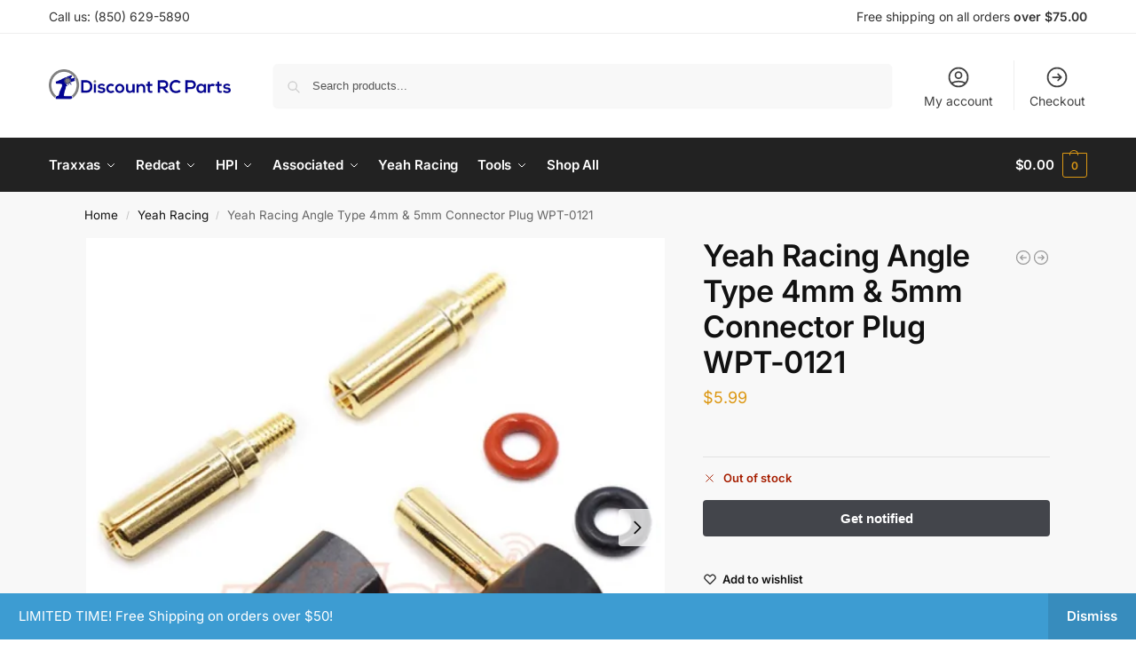

--- FILE ---
content_type: text/css
request_url: https://discountrcparts.com/wp-content/themes/shoptimizer-child/style.css?ver=1.0.0
body_size: 208
content:
/*
 Theme Name:   Shoptimizer Child
 Theme URI:    https://yourwebsite.com/
 Description:  Child theme for Shoptimizer
 Author:       Discount RC Parts Dev
 Author URI:   https://yourwebsite.com/
 Template:     shoptimizer
 Version:      1.0.0
 Text Domain:  shoptimizer-child
*/

/* Optional: import parent styles */
@import url("../shoptimizer/style.css");

<?php
/**
 * Plugin Name: WooCommerce Classic Product Editor (Full Disable Block UI)
 * Description: Force WooCommerce to load the old product editor interface, not the new block-based version.
 * Version: 1.0
 * Author: Discount RC Parts Dev
 */

// 1. Disable WooCommerce Admin (which powers the new product screen)
add_filter( 'woocommerce_admin_disabled', '__return_true' );

// 2. Disable WooCommerce product block editor
add_filter( 'woocommerce_features', function( $features ) {
    return array_diff( $features, [ 'product_block_editor' ] );
}, 20 );

// 3. Remove all admin feature flags including new product UI
add_filter( 'woocommerce_admin_features', function( $features ) {
    return array_diff( $features, [
        'new_product_management_experience',
        'product_block_editor',
        'settings',
        'analytics',
        'remote_inbox_notifications',
    ] );
}, 20 );

// 4. Tell WordPress not to use block editor for products
add_filter( 'use_block_editor_for_post_type', function( $use, $type ) {
    return $type === 'product' ? false : $use;
}, 10, 2 );


--- FILE ---
content_type: text/css
request_url: https://discountrcparts.com/wp-content/themes/shoptimizer/inc/compatibility/jetpack/jetpack.css?ver=6.8.3
body_size: -179
content:
/* Jetpack Styling */

.site-main #jp-relatedposts h3.jp-relatedposts-headline em {
	font-weight: 400;
}

.site-main #jp-relatedposts h3.jp-relatedposts-headline {
	font-size: 20px;
}

.site-main #jp-relatedposts .jp-relatedposts-items-visual .jp-relatedposts-post {
	transition: all 0.2s;
}

.site-main #jp-relatedposts .jp-relatedposts-items-visual h4.jp-relatedposts-post-title {
	padding-top: 15px;
	padding-right: 15px;
	font-size: 15px;
	line-height: 1.5em;
}

.site-main #jp-relatedposts .jp-relatedposts-items .jp-relatedposts-post .jp-relatedposts-post-title a {
	border: 0;
	color: #111;
}

.site-main #jp-relatedposts h3.jp-relatedposts-headline em:before {
	display: none;
}

.site-main #jp-relatedposts .jp-relatedposts-items .jp-relatedposts-post:hover .jp-relatedposts-post-title a {
	text-decoration: none;
}